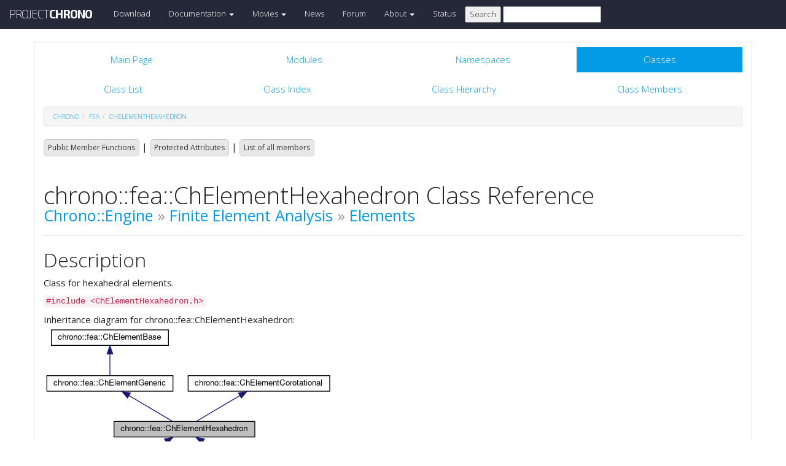

--- FILE ---
content_type: text/html
request_url: https://api.projectchrono.org/6.0.0/classchrono_1_1fea_1_1_ch_element_hexahedron.html
body_size: 7946
content:
<!-- HTML header for doxygen 1.8.8-->
<!DOCTYPE html PUBLIC "-//W3C//DTD XHTML 1.0 Transitional//EN" "http://www.w3.org/TR/xhtml1/DTD/xhtml1-transitional.dtd">
<html xmlns="http://www.w3.org/1999/xhtml">
<head>
    <meta http-equiv="X-UA-Compatible" content="IE=edge">
    <!-- For Mobile Devices -->
    <meta name="viewport" content="width=device-width, initial-scale=1">
    <meta http-equiv="Content-Type" content="text/xhtml;charset=UTF-8"/>
    <meta name="generator" content="Doxygen 1.8.16"/>
    <script type="text/javascript" src="https://code.jquery.com/jquery-2.1.1.min.js"></script>
    <link rel="stylesheet" href="https://fonts.googleapis.com/css?family=Exo+2:400,200,700" type='text/css'>
    <title>Project Chrono: chrono::fea::ChElementHexahedron Class Reference</title>
    <!--<link href="tabs.css" rel="stylesheet" type="text/css"/>-->
    <script type="text/javascript" src="dynsections.js"></script>
    <link href="search/search.css" rel="stylesheet" type="text/css"/>
<script type="text/javascript" src="search/search.js"></script>
<script type="text/javascript">
/* @license magnet:?xt=urn:btih:cf05388f2679ee054f2beb29a391d25f4e673ac3&amp;dn=gpl-2.0.txt GPL-v2 */
  $(document).ready(function() {
    if ($('.searchresults').length > 0) { searchBox.DOMSearchField().focus(); }
  });
  /* @license-end */
</script>
<link rel="search" href="search_opensearch.php?v=opensearch.xml" type="application/opensearchdescription+xml" title="Project Chrono"/>
    <script type="text/x-mathjax-config">
  MathJax.Hub.Config({
    extensions: ["tex2jax.js"],
    jax: ["input/TeX","output/HTML-CSS"],
});
</script><script type="text/javascript" async="async" src="https://cdnjs.cloudflare.com/ajax/libs/mathjax/2.7.5/MathJax.js"></script>
    <link href="main.css" rel="stylesheet" type="text/css" />
    <!--  <link rel="stylesheet" href="https://maxcdn.bootstrapcdn.com/bootstrap/3.3.1/css/bootstrap.min.css"> -->
    <script src="https://maxcdn.bootstrapcdn.com/bootstrap/3.3.1/js/bootstrap.min.js"></script>
    <script type="text/javascript" src="doxy-boot.js"></script>
    <script type="text/javascript" src="bootstrap-hover-dropdown.min.js"></script>
</head>
<style>
// .not-active {
   pointer-events: none;
   cursor: default;
}
</style>
<body>
<!-- HERE STARTS THE NAVIGATION BAR (as in the index.html web site generated with bootstrap) -->
    <nav class="navbar navbar-default" role="navigation">
      <div class="container-fluid">
        <div class="navbar-header">
          <button type="button" class="navbar-toggle" data-toggle="collapse" data-target=".navbar-collapse">
            <span class="sr-only">Toggle navigation</span>
            <span class="icon-bar"></span>
            <span class="icon-bar"></span>
            <span class="icon-bar"></span>
          </button>
          <a class="navbar-brand" href="http://projectchrono.org/">
            <span class="logo first">PROJECT</span><span class="logo second">CHRONO</span>
          </a>
        </div>
        <div class="navbar-collapse collapse">
          <ul class="nav navbar-nav">
            <li><a href="http://projectchrono.org/download">Download</a></li>
            <li class="dropdown">
            <a href="https://api.projectchrono.org" class="dropdown-toggle disabled not-active" data-hover="dropdown" data-toggle="dropdown" data-delay="100" role="button" aria-haspopup="true" aria-expanded="false">Documentation <span class="caret"></span></a>
              <ul class="dropdown-menu">
                <li><a href="https://api.projectchrono.org/development">Chrono Development Branch</a></li>
                <li><a href="https://api.projectchrono.org/6.0.0">Chrono 6.0.0</a></li>
                <li><a href="https://api.projectchrono.org/5.0.0">Chrono 5.0.0</a></li>
                <li><a href="http://projectchrono.org/faq">FAQ</a></li>
                <li><a href="http://projectchrono.org/pychrono">PyChrono</a></li>
                <li><a href="http://projectchrono.org/validation">Validation Studies</a></li>
                <li><a href="http://projectchrono.org/whitepapers">White Papers</a></li>
              </ul>
            </li>
            <li class="dropdown">
            <a href="http://projectchrono.org/gallery/" class="dropdown-toggle disabled not-active" data-hover="dropdown" data-toggle="dropdown" data-delay="100" role="button" aria-haspopup="true" aria-expanded="false">Movies <span class="caret"></span></a>
              <ul class="dropdown-menu">
                <li><a href="http://projectchrono.org/gallery/">Gallery</a></li>
                <li><a href="http://sbel.wisc.edu/Animations/">SBEL</a></li>
                <li><a href="https://vimeo.com/uwsbel">On Vimeo</a></li>
              </ul>
            </li>
            <li><a href="http://projectchrono.org/news/">News</a></li>
            <li><a href="http://projectchrono.org/forum/">Forum</a></li>
            <li class="dropdown">
            <a href=http://projectchrono.org/about/" class="dropdown-toggle disabled not-active" data-hover="dropdown" data-toggle="dropdown" data-delay="100" role="button" aria-haspopup="true" aria-expanded="false">About <span class="caret"></span></a>
              <ul class="dropdown-menu">
                <li><a href="http://projectchrono.org/about/">Quick Facts</a></li>
                <li><a href="http://projectchrono.org/testimonials/">Current/Past Users</a></li>
                <li><a href="http://projectchrono.org/consulting/">Consulting</a></li>
              </ul>
            </li>
            <li><a href="http://projectchrono.org/status">Status</a></li>
            <li>
              <form method="get" action="http://projectchrono.org/search" id="search_bar_triggered">
                          <input type="submit" value="Search">
                <input type="text" id="search_bar" name="query" value="" />
              </form> 
            </li>
          </ul>
        </div><!--/.navbar-collapse -->
      </div>
    </nav>
<!-- HERE ENDS THE NAVIGATION BAR -->
<div id="top"><!-- do not remove this div, it is closed by doxygen! -->
    <div class="content" id="content">
        <div class="container">
            <div class="row">
                <div class="col-sm-12 panel panel-default" style="padding-bottom: 15px;">
                    <div style="margin-bottom: 15px;">
                        <!-- end header part -->
<!-- Generated by Doxygen 1.8.16 -->
<script type="text/javascript">
/* @license magnet:?xt=urn:btih:cf05388f2679ee054f2beb29a391d25f4e673ac3&amp;dn=gpl-2.0.txt GPL-v2 */
var searchBox = new SearchBox("searchBox", "search",false,'Search');
/* @license-end */
</script>
  <div id="navrow1" class="tabs">
    <ul class="tablist">
      <li><a href="index.html"><span>Main&#160;Page</span></a></li>
      <li><a href="modules.html"><span>Modules</span></a></li>
      <li><a href="namespaces.html"><span>Namespaces</span></a></li>
      <li class="current"><a href="annotated.html"><span>Classes</span></a></li>
      <li>
        <div id="MSearchBox" class="MSearchBoxInactive">
          <div class="left">
            <form id="FSearchBox" action="search.html" method="get">
              <img id="MSearchSelect" src="search/mag.png" alt=""/>
              <input type="text" id="MSearchField" name="query" value="Search" size="20" accesskey="S" 
                     onfocus="searchBox.OnSearchFieldFocus(true)" 
                     onblur="searchBox.OnSearchFieldFocus(false)"/>
            </form>
          </div><div class="right"></div>
        </div>
      </li>
    </ul>
  </div>
  <div id="navrow2" class="tabs2">
    <ul class="tablist">
      <li><a href="annotated.html"><span>Class&#160;List</span></a></li>
      <li><a href="classes.html"><span>Class&#160;Index</span></a></li>
      <li><a href="inherits.html"><span>Class&#160;Hierarchy</span></a></li>
      <li><a href="functions.html"><span>Class&#160;Members</span></a></li>
    </ul>
  </div>
<div id="nav-path" class="navpath">
  <ul>
<li class="navelem"><a class="el" href="namespacechrono.html">chrono</a></li><li class="navelem"><a class="el" href="namespacechrono_1_1fea.html">fea</a></li><li class="navelem"><a class="el" href="classchrono_1_1fea_1_1_ch_element_hexahedron.html">ChElementHexahedron</a></li>  </ul>
</div>
</div><!-- top -->
<div class="header">
  <div class="summary">
<a href="#pub-methods">Public Member Functions</a> &#124;
<a href="#pro-attribs">Protected Attributes</a> &#124;
<a href="classchrono_1_1fea_1_1_ch_element_hexahedron-members.html">List of all members</a>  </div>
  <div class="headertitle">
<div class="title">chrono::fea::ChElementHexahedron Class Reference<div class="ingroups"><a class="el" href="group__chrono.html">Chrono::Engine</a> &raquo; <a class="el" href="group__chrono__fea.html">Finite Element Analysis</a> &raquo; <a class="el" href="group__fea__elements.html">Elements</a></div></div>  </div>
</div><!--header-->
<div class="contents">
<a name="details" id="details"></a><h2 class="groupheader">Description</h2>
<div class="textblock"><p>Class for hexahedral elements. </p>
</div>
<p><code>#include &lt;ChElementHexahedron.h&gt;</code></p>
<div class="dynheader">
Inheritance diagram for chrono::fea::ChElementHexahedron:</div>
<div class="dyncontent">
<div class="center"><img src="classchrono_1_1fea_1_1_ch_element_hexahedron__inherit__graph.png" border="0" usemap="#chrono_1_1fea_1_1_ch_element_hexahedron_inherit__map" alt="Inheritance graph"/></div>
<map name="chrono_1_1fea_1_1_ch_element_hexahedron_inherit__map" id="chrono_1_1fea_1_1_ch_element_hexahedron_inherit__map">
<area shape="rect" title="Class for hexahedral elements." alt="" coords="115,155,344,181"/>
<area shape="rect" href="classchrono_1_1fea_1_1_ch_element_hexa__20.html" title="Class for FEA elements of hexahedron type (isoparametric 3D bricks) with 20 nodes." alt="" coords="8,229,219,256"/>
<area shape="rect" href="classchrono_1_1fea_1_1_ch_element_hexa__8.html" title="Class for FEA elements of hexahedron type (isoparametric 3D bricks) with 8 nodes." alt="" coords="243,229,447,256"/>
<area shape="rect" href="classchrono_1_1fea_1_1_ch_element_generic.html" title="Class for all elements whose stiffness matrix can be seen as a NxN block&#45;matrix to be splitted betwee..." alt="" coords="5,80,211,107"/>
<area shape="rect" href="classchrono_1_1fea_1_1_ch_element_base.html" title="Base class for all finite elements, that can be used in the ChMesh physics item." alt="" coords="13,5,203,32"/>
<area shape="rect" href="classchrono_1_1fea_1_1_ch_element_corotational.html" title="Class for corotational elements (elements with rotation matrices that follow the global motion of the..." alt="" coords="235,80,466,107"/>
</map>
<center><span class="legend">[<a href="graph_legend.html">legend</a>]</span></center></div>
<div class="dynheader">
Collaboration diagram for chrono::fea::ChElementHexahedron:</div>
<div class="dyncontent">
<div class="center"><img src="classchrono_1_1fea_1_1_ch_element_hexahedron__coll__graph.png" border="0" usemap="#chrono_1_1fea_1_1_ch_element_hexahedron_coll__map" alt="Collaboration graph"/></div>
<map name="chrono_1_1fea_1_1_ch_element_hexahedron_coll__map" id="chrono_1_1fea_1_1_ch_element_hexahedron_coll__map">
<area shape="rect" title="Class for hexahedral elements." alt="" coords="759,111,988,137"/>
<area shape="rect" href="classchrono_1_1fea_1_1_ch_element_generic.html" title="Class for all elements whose stiffness matrix can be seen as a NxN block&#45;matrix to be splitted betwee..." alt="" coords="477,56,682,83"/>
<area shape="rect" href="classchrono_1_1fea_1_1_ch_element_base.html" title="Base class for all finite elements, that can be used in the ChMesh physics item." alt="" coords="181,5,372,32"/>
<area shape="rect" href="classchrono_1_1_ch_kblock_generic.html" title="Class that represent nxn sparse blocks to put into K global matrix, that is blocks that connect N &#39;va..." alt="" coords="191,56,362,83"/>
<area shape="rect" href="classchrono_1_1_ch_kblock.html" title="Base class for representing items which introduce block&#45;sparse matrices, that is blocks that connect ..." alt="" coords="5,56,132,83"/>
<area shape="rect" href="classchrono_1_1fea_1_1_ch_element_corotational.html" title="Class for corotational elements (elements with rotation matrices that follow the global motion of the..." alt="" coords="464,111,695,137"/>
<area shape="rect" href="classchrono_1_1_ch_matrix33.html" title="Definition of a 3x3 fixed size matrix to represent 3D rotations and inertia tensors." alt="" coords="209,107,345,149"/>
<area shape="rect" href="classchrono_1_1fea_1_1_ch_gauss_integration_rule.html" title="Class for the management of the Gauss Quadrature in 1D, 2D or 3D space." alt="" coords="460,161,699,188"/>
</map>
<center><span class="legend">[<a href="graph_legend.html">legend</a>]</span></center></div>
<table class="memberdecls">
<tr class="heading"><td colspan="2"><h2 class="groupheader"><a name="pub-methods"></a>
Public Member Functions</h2></td></tr>
<tr class="memitem:a82d120673bb2564f29a706b58a64cefd"><td class="memItemLeft" align="right" valign="top"><a id="a82d120673bb2564f29a706b58a64cefd"></a>
double&#160;</td><td class="memItemRight" valign="bottom"><b>GetVolume</b> ()</td></tr>
<tr class="separator:a82d120673bb2564f29a706b58a64cefd"><td class="memSeparator" colspan="2">&#160;</td></tr>
<tr class="memitem:a8d81a71a45114af5a073a69efcede941"><td class="memItemLeft" align="right" valign="top">virtual void&#160;</td><td class="memItemRight" valign="bottom"><a class="el" href="classchrono_1_1fea_1_1_ch_element_hexahedron.html#a8d81a71a45114af5a073a69efcede941">Update</a> ()</td></tr>
<tr class="memdesc:a8d81a71a45114af5a073a69efcede941"><td class="mdescLeft">&#160;</td><td class="mdescRight">Update: this is called at least at each time step.  <a href="classchrono_1_1fea_1_1_ch_element_hexahedron.html#a8d81a71a45114af5a073a69efcede941">More...</a><br /></td></tr>
<tr class="separator:a8d81a71a45114af5a073a69efcede941"><td class="memSeparator" colspan="2">&#160;</td></tr>
<tr class="inherit_header pub_methods_classchrono_1_1fea_1_1_ch_element_generic"><td colspan="2" onclick="javascript:toggleInherit('pub_methods_classchrono_1_1fea_1_1_ch_element_generic')"><img src="closed.png" alt="-"/>&#160;Public Member Functions inherited from <a class="el" href="classchrono_1_1fea_1_1_ch_element_generic.html">chrono::fea::ChElementGeneric</a></td></tr>
<tr class="memitem:a5bc94d9bc6145c9d3aa09e06b6dd57de inherit pub_methods_classchrono_1_1fea_1_1_ch_element_generic"><td class="memItemLeft" align="right" valign="top"><a id="a5bc94d9bc6145c9d3aa09e06b6dd57de"></a>
<a class="el" href="classchrono_1_1_ch_kblock_generic.html">ChKblockGeneric</a> &amp;&#160;</td><td class="memItemRight" valign="bottom"><a class="el" href="classchrono_1_1fea_1_1_ch_element_generic.html#a5bc94d9bc6145c9d3aa09e06b6dd57de">Kstiffness</a> ()</td></tr>
<tr class="memdesc:a5bc94d9bc6145c9d3aa09e06b6dd57de inherit pub_methods_classchrono_1_1fea_1_1_ch_element_generic"><td class="mdescLeft">&#160;</td><td class="mdescRight">Access the proxy to stiffness, for sparse solver. <br /></td></tr>
<tr class="separator:a5bc94d9bc6145c9d3aa09e06b6dd57de inherit pub_methods_classchrono_1_1fea_1_1_ch_element_generic"><td class="memSeparator" colspan="2">&#160;</td></tr>
<tr class="memitem:af6f73b6291566ac330f46274daa63a89 inherit pub_methods_classchrono_1_1fea_1_1_ch_element_generic"><td class="memItemLeft" align="right" valign="top"><a id="af6f73b6291566ac330f46274daa63a89"></a>
virtual void&#160;</td><td class="memItemRight" valign="bottom"><a class="el" href="classchrono_1_1fea_1_1_ch_element_generic.html#af6f73b6291566ac330f46274daa63a89">EleIntLoadResidual_F</a> (<a class="el" href="group__chrono__linalg.html#gaf8c89823b8cd2de0323d4c85b7d7c15e">ChVectorDynamic</a>&lt;&gt; &amp;R, const double c) override</td></tr>
<tr class="memdesc:af6f73b6291566ac330f46274daa63a89 inherit pub_methods_classchrono_1_1fea_1_1_ch_element_generic"><td class="mdescLeft">&#160;</td><td class="mdescRight">(This is a default (a bit unoptimal) book keeping so that in children classes you can avoid implementing this EleIntLoadResidual_F function, unless you need faster code) <br /></td></tr>
<tr class="separator:af6f73b6291566ac330f46274daa63a89 inherit pub_methods_classchrono_1_1fea_1_1_ch_element_generic"><td class="memSeparator" colspan="2">&#160;</td></tr>
<tr class="memitem:adea6aa9914e0c44f9f4ac51510ebdc93 inherit pub_methods_classchrono_1_1fea_1_1_ch_element_generic"><td class="memItemLeft" align="right" valign="top"><a id="adea6aa9914e0c44f9f4ac51510ebdc93"></a>
virtual void&#160;</td><td class="memItemRight" valign="bottom"><a class="el" href="classchrono_1_1fea_1_1_ch_element_generic.html#adea6aa9914e0c44f9f4ac51510ebdc93">EleIntLoadResidual_Mv</a> (<a class="el" href="group__chrono__linalg.html#gaf8c89823b8cd2de0323d4c85b7d7c15e">ChVectorDynamic</a>&lt;&gt; &amp;R, const <a class="el" href="group__chrono__linalg.html#gaf8c89823b8cd2de0323d4c85b7d7c15e">ChVectorDynamic</a>&lt;&gt; &amp;w, const double c) override</td></tr>
<tr class="memdesc:adea6aa9914e0c44f9f4ac51510ebdc93 inherit pub_methods_classchrono_1_1fea_1_1_ch_element_generic"><td class="mdescLeft">&#160;</td><td class="mdescRight">(This is a default (VERY UNOPTIMAL) book keeping so that in children classes you can avoid implementing this EleIntLoadResidual_Mv function, unless you need faster code.) <br /></td></tr>
<tr class="separator:adea6aa9914e0c44f9f4ac51510ebdc93 inherit pub_methods_classchrono_1_1fea_1_1_ch_element_generic"><td class="memSeparator" colspan="2">&#160;</td></tr>
<tr class="memitem:a7b216f62af0273b3a554ec04e89795cb inherit pub_methods_classchrono_1_1fea_1_1_ch_element_generic"><td class="memItemLeft" align="right" valign="top">virtual void&#160;</td><td class="memItemRight" valign="bottom"><a class="el" href="classchrono_1_1fea_1_1_ch_element_generic.html#a7b216f62af0273b3a554ec04e89795cb">EleIntLoadResidual_F_gravity</a> (<a class="el" href="group__chrono__linalg.html#gaf8c89823b8cd2de0323d4c85b7d7c15e">ChVectorDynamic</a>&lt;&gt; &amp;R, const <a class="el" href="classchrono_1_1_ch_vector.html">ChVector</a>&lt;&gt; &amp;G_acc, const double c) override</td></tr>
<tr class="memdesc:a7b216f62af0273b3a554ec04e89795cb inherit pub_methods_classchrono_1_1fea_1_1_ch_element_generic"><td class="mdescLeft">&#160;</td><td class="mdescRight">(This is a default (VERY UNOPTIMAL) book keeping so that in children classes you can avoid implementing this EleIntLoadResidual_F_gravity function, unless you need faster code.  <a href="classchrono_1_1fea_1_1_ch_element_generic.html#a7b216f62af0273b3a554ec04e89795cb">More...</a><br /></td></tr>
<tr class="separator:a7b216f62af0273b3a554ec04e89795cb inherit pub_methods_classchrono_1_1fea_1_1_ch_element_generic"><td class="memSeparator" colspan="2">&#160;</td></tr>
<tr class="memitem:ab041967c14998db3efa10a0d3e6a755c inherit pub_methods_classchrono_1_1fea_1_1_ch_element_generic"><td class="memItemLeft" align="right" valign="top"><a id="ab041967c14998db3efa10a0d3e6a755c"></a>
virtual void&#160;</td><td class="memItemRight" valign="bottom"><a class="el" href="classchrono_1_1fea_1_1_ch_element_generic.html#ab041967c14998db3efa10a0d3e6a755c">ComputeGravityForces</a> (<a class="el" href="group__chrono__linalg.html#gaf8c89823b8cd2de0323d4c85b7d7c15e">ChVectorDynamic</a>&lt;&gt; &amp;Fg, const <a class="el" href="classchrono_1_1_ch_vector.html">ChVector</a>&lt;&gt; &amp;G_acc) override</td></tr>
<tr class="memdesc:ab041967c14998db3efa10a0d3e6a755c inherit pub_methods_classchrono_1_1fea_1_1_ch_element_generic"><td class="mdescLeft">&#160;</td><td class="mdescRight">(This is the default implementation (POTENTIALLY INEFFICIENT) so that in children classes you can avoid implementing this <a class="el" href="classchrono_1_1fea_1_1_ch_element_generic.html#ab041967c14998db3efa10a0d3e6a755c" title="(This is the default implementation (POTENTIALLY INEFFICIENT) so that in children classes you can avo...">ComputeGravityForces()</a> function, unless you need faster code.) This fallback implementation uses a temp <a class="el" href="classchrono_1_1_ch_loader_gravity.html" title="A very usual type of volume loader: the constant gravitational load on Y.">ChLoaderGravity</a> that applies the load to elements only if they are inherited by <a class="el" href="classchrono_1_1_ch_loadable_u_v_w.html" title="Interface for objects that can be subject to volume loads, distributed along UVW coordinates of the o...">ChLoadableUVW</a> so it can use GetDensity() and Gauss quadrature. <br /></td></tr>
<tr class="separator:ab041967c14998db3efa10a0d3e6a755c inherit pub_methods_classchrono_1_1fea_1_1_ch_element_generic"><td class="memSeparator" colspan="2">&#160;</td></tr>
<tr class="memitem:ad431c1e026f8bc1dc77cf7eef3dc399c inherit pub_methods_classchrono_1_1fea_1_1_ch_element_generic"><td class="memItemLeft" align="right" valign="top">virtual void&#160;</td><td class="memItemRight" valign="bottom"><a class="el" href="classchrono_1_1fea_1_1_ch_element_generic.html#ad431c1e026f8bc1dc77cf7eef3dc399c">ComputeMmatrixGlobal</a> (<a class="el" href="group__chrono__linalg.html#ga520635a97d891156621d332103e1e66b">ChMatrixRef</a> M) override</td></tr>
<tr class="memdesc:ad431c1e026f8bc1dc77cf7eef3dc399c inherit pub_methods_classchrono_1_1fea_1_1_ch_element_generic"><td class="mdescLeft">&#160;</td><td class="mdescRight">Returns the global mass matrix.  <a href="classchrono_1_1fea_1_1_ch_element_generic.html#ad431c1e026f8bc1dc77cf7eef3dc399c">More...</a><br /></td></tr>
<tr class="separator:ad431c1e026f8bc1dc77cf7eef3dc399c inherit pub_methods_classchrono_1_1fea_1_1_ch_element_generic"><td class="memSeparator" colspan="2">&#160;</td></tr>
<tr class="memitem:abfe1e50aa31758ad12421e8aed5ef439 inherit pub_methods_classchrono_1_1fea_1_1_ch_element_generic"><td class="memItemLeft" align="right" valign="top"><a id="abfe1e50aa31758ad12421e8aed5ef439"></a>
virtual void&#160;</td><td class="memItemRight" valign="bottom"><a class="el" href="classchrono_1_1fea_1_1_ch_element_generic.html#abfe1e50aa31758ad12421e8aed5ef439">InjectKRMmatrices</a> (<a class="el" href="classchrono_1_1_ch_system_descriptor.html">ChSystemDescriptor</a> &amp;mdescriptor) override</td></tr>
<tr class="memdesc:abfe1e50aa31758ad12421e8aed5ef439 inherit pub_methods_classchrono_1_1fea_1_1_ch_element_generic"><td class="mdescLeft">&#160;</td><td class="mdescRight">Tell to a system descriptor that there are item(s) of type <a class="el" href="classchrono_1_1_ch_kblock.html" title="Base class for representing items which introduce block-sparse matrices, that is blocks that connect ...">ChKblock</a> in this object (for further passing it to a solver) <br /></td></tr>
<tr class="separator:abfe1e50aa31758ad12421e8aed5ef439 inherit pub_methods_classchrono_1_1fea_1_1_ch_element_generic"><td class="memSeparator" colspan="2">&#160;</td></tr>
<tr class="memitem:a504166d3ebca09a3d076156c0eec606d inherit pub_methods_classchrono_1_1fea_1_1_ch_element_generic"><td class="memItemLeft" align="right" valign="top">virtual void&#160;</td><td class="memItemRight" valign="bottom"><a class="el" href="classchrono_1_1fea_1_1_ch_element_generic.html#a504166d3ebca09a3d076156c0eec606d">KRMmatricesLoad</a> (double Kfactor, double Rfactor, double Mfactor) override</td></tr>
<tr class="memdesc:a504166d3ebca09a3d076156c0eec606d inherit pub_methods_classchrono_1_1fea_1_1_ch_element_generic"><td class="mdescLeft">&#160;</td><td class="mdescRight">Adds the current stiffness K and damping R and mass M matrices in encapsulated <a class="el" href="classchrono_1_1_ch_kblock.html" title="Base class for representing items which introduce block-sparse matrices, that is blocks that connect ...">ChKblock</a> item(s), if any.  <a href="classchrono_1_1fea_1_1_ch_element_generic.html#a504166d3ebca09a3d076156c0eec606d">More...</a><br /></td></tr>
<tr class="separator:a504166d3ebca09a3d076156c0eec606d inherit pub_methods_classchrono_1_1fea_1_1_ch_element_generic"><td class="memSeparator" colspan="2">&#160;</td></tr>
<tr class="memitem:a8951b624dab2253b6c4cec2c9d9a46f9 inherit pub_methods_classchrono_1_1fea_1_1_ch_element_generic"><td class="memItemLeft" align="right" valign="top"><a id="a8951b624dab2253b6c4cec2c9d9a46f9"></a>
virtual void&#160;</td><td class="memItemRight" valign="bottom"><a class="el" href="classchrono_1_1fea_1_1_ch_element_generic.html#a8951b624dab2253b6c4cec2c9d9a46f9">VariablesFbLoadInternalForces</a> (double factor=1.) override</td></tr>
<tr class="memdesc:a8951b624dab2253b6c4cec2c9d9a46f9 inherit pub_methods_classchrono_1_1fea_1_1_ch_element_generic"><td class="mdescLeft">&#160;</td><td class="mdescRight">Adds the internal forces, expressed as nodal forces, into the encapsulated <a class="el" href="classchrono_1_1_ch_variables.html" title="Base class for representing objects that introduce &#39;variables&#39; (also referred as &#39;v&#39;) and their assoc...">ChVariables</a>, in the 'fb' part: qf+=forces*factor (This is a default (a bit unoptimal) book keeping so that in children classes you can avoid implementing this VariablesFbLoadInternalForces function, unless you need faster code) <br /></td></tr>
<tr class="separator:a8951b624dab2253b6c4cec2c9d9a46f9 inherit pub_methods_classchrono_1_1fea_1_1_ch_element_generic"><td class="memSeparator" colspan="2">&#160;</td></tr>
<tr class="memitem:a7b5a0c73847fd050a6c474acbac94f8e inherit pub_methods_classchrono_1_1fea_1_1_ch_element_generic"><td class="memItemLeft" align="right" valign="top">virtual void&#160;</td><td class="memItemRight" valign="bottom"><a class="el" href="classchrono_1_1fea_1_1_ch_element_generic.html#a7b5a0c73847fd050a6c474acbac94f8e">VariablesFbIncrementMq</a> () override</td></tr>
<tr class="memdesc:a7b5a0c73847fd050a6c474acbac94f8e inherit pub_methods_classchrono_1_1fea_1_1_ch_element_generic"><td class="mdescLeft">&#160;</td><td class="mdescRight">Adds M*q (internal masses multiplied current 'qb') to Fb, ex.  <a href="classchrono_1_1fea_1_1_ch_element_generic.html#a7b5a0c73847fd050a6c474acbac94f8e">More...</a><br /></td></tr>
<tr class="separator:a7b5a0c73847fd050a6c474acbac94f8e inherit pub_methods_classchrono_1_1fea_1_1_ch_element_generic"><td class="memSeparator" colspan="2">&#160;</td></tr>
<tr class="inherit_header pub_methods_classchrono_1_1fea_1_1_ch_element_base"><td colspan="2" onclick="javascript:toggleInherit('pub_methods_classchrono_1_1fea_1_1_ch_element_base')"><img src="closed.png" alt="-"/>&#160;Public Member Functions inherited from <a class="el" href="classchrono_1_1fea_1_1_ch_element_base.html">chrono::fea::ChElementBase</a></td></tr>
<tr class="memitem:aedeca21f9317e064e3073d6387cb1d97 inherit pub_methods_classchrono_1_1fea_1_1_ch_element_base"><td class="memItemLeft" align="right" valign="top"><a id="aedeca21f9317e064e3073d6387cb1d97"></a>
virtual int&#160;</td><td class="memItemRight" valign="bottom"><a class="el" href="classchrono_1_1fea_1_1_ch_element_base.html#aedeca21f9317e064e3073d6387cb1d97">GetNnodes</a> ()=0</td></tr>
<tr class="memdesc:aedeca21f9317e064e3073d6387cb1d97 inherit pub_methods_classchrono_1_1fea_1_1_ch_element_base"><td class="mdescLeft">&#160;</td><td class="mdescRight">Gets the number of nodes used by this element. <br /></td></tr>
<tr class="separator:aedeca21f9317e064e3073d6387cb1d97 inherit pub_methods_classchrono_1_1fea_1_1_ch_element_base"><td class="memSeparator" colspan="2">&#160;</td></tr>
<tr class="memitem:a41f0651dc8d6a218a3d00a0028b9f3cf inherit pub_methods_classchrono_1_1fea_1_1_ch_element_base"><td class="memItemLeft" align="right" valign="top">virtual int&#160;</td><td class="memItemRight" valign="bottom"><a class="el" href="classchrono_1_1fea_1_1_ch_element_base.html#a41f0651dc8d6a218a3d00a0028b9f3cf">GetNdofs</a> ()=0</td></tr>
<tr class="memdesc:a41f0651dc8d6a218a3d00a0028b9f3cf inherit pub_methods_classchrono_1_1fea_1_1_ch_element_base"><td class="mdescLeft">&#160;</td><td class="mdescRight">Gets the number of coordinates in the field used by the referenced nodes.  <a href="classchrono_1_1fea_1_1_ch_element_base.html#a41f0651dc8d6a218a3d00a0028b9f3cf">More...</a><br /></td></tr>
<tr class="separator:a41f0651dc8d6a218a3d00a0028b9f3cf inherit pub_methods_classchrono_1_1fea_1_1_ch_element_base"><td class="memSeparator" colspan="2">&#160;</td></tr>
<tr class="memitem:a5ff4c93c77488c602f5a3d24a9644c7d inherit pub_methods_classchrono_1_1fea_1_1_ch_element_base"><td class="memItemLeft" align="right" valign="top">virtual int&#160;</td><td class="memItemRight" valign="bottom"><a class="el" href="classchrono_1_1fea_1_1_ch_element_base.html#a5ff4c93c77488c602f5a3d24a9644c7d">GetNodeNdofs</a> (int n)=0</td></tr>
<tr class="memdesc:a5ff4c93c77488c602f5a3d24a9644c7d inherit pub_methods_classchrono_1_1fea_1_1_ch_element_base"><td class="mdescLeft">&#160;</td><td class="mdescRight">Get the number of coordinates from the n-th node that are used by this element.  <a href="classchrono_1_1fea_1_1_ch_element_base.html#a5ff4c93c77488c602f5a3d24a9644c7d">More...</a><br /></td></tr>
<tr class="separator:a5ff4c93c77488c602f5a3d24a9644c7d inherit pub_methods_classchrono_1_1fea_1_1_ch_element_base"><td class="memSeparator" colspan="2">&#160;</td></tr>
<tr class="memitem:a6b3df58d8e577077d03e12cc600cbe95 inherit pub_methods_classchrono_1_1fea_1_1_ch_element_base"><td class="memItemLeft" align="right" valign="top"><a id="a6b3df58d8e577077d03e12cc600cbe95"></a>
virtual std::shared_ptr&lt; <a class="el" href="classchrono_1_1fea_1_1_ch_node_f_e_abase.html">ChNodeFEAbase</a> &gt;&#160;</td><td class="memItemRight" valign="bottom"><a class="el" href="classchrono_1_1fea_1_1_ch_element_base.html#a6b3df58d8e577077d03e12cc600cbe95">GetNodeN</a> (int n)=0</td></tr>
<tr class="memdesc:a6b3df58d8e577077d03e12cc600cbe95 inherit pub_methods_classchrono_1_1fea_1_1_ch_element_base"><td class="mdescLeft">&#160;</td><td class="mdescRight">Access the nth node. <br /></td></tr>
<tr class="separator:a6b3df58d8e577077d03e12cc600cbe95 inherit pub_methods_classchrono_1_1fea_1_1_ch_element_base"><td class="memSeparator" colspan="2">&#160;</td></tr>
<tr class="memitem:aa5789298351f2ea25c77895095a54b18 inherit pub_methods_classchrono_1_1fea_1_1_ch_element_base"><td class="memItemLeft" align="right" valign="top">virtual void&#160;</td><td class="memItemRight" valign="bottom"><a class="el" href="classchrono_1_1fea_1_1_ch_element_base.html#aa5789298351f2ea25c77895095a54b18">GetStateBlock</a> (<a class="el" href="group__chrono__linalg.html#gaf8c89823b8cd2de0323d4c85b7d7c15e">ChVectorDynamic</a>&lt;&gt; &amp;mD)=0</td></tr>
<tr class="memdesc:aa5789298351f2ea25c77895095a54b18 inherit pub_methods_classchrono_1_1fea_1_1_ch_element_base"><td class="mdescLeft">&#160;</td><td class="mdescRight">Fills the D vector with the current field values at the nodes of the element, with proper ordering.  <a href="classchrono_1_1fea_1_1_ch_element_base.html#aa5789298351f2ea25c77895095a54b18">More...</a><br /></td></tr>
<tr class="separator:aa5789298351f2ea25c77895095a54b18 inherit pub_methods_classchrono_1_1fea_1_1_ch_element_base"><td class="memSeparator" colspan="2">&#160;</td></tr>
<tr class="memitem:ad569dd917bb66c0fa556bd9095918cb7 inherit pub_methods_classchrono_1_1fea_1_1_ch_element_base"><td class="memItemLeft" align="right" valign="top"><a id="ad569dd917bb66c0fa556bd9095918cb7"></a>
virtual void&#160;</td><td class="memItemRight" valign="bottom"><a class="el" href="classchrono_1_1fea_1_1_ch_element_base.html#ad569dd917bb66c0fa556bd9095918cb7">ComputeNodalMass</a> ()</td></tr>
<tr class="memdesc:ad569dd917bb66c0fa556bd9095918cb7 inherit pub_methods_classchrono_1_1fea_1_1_ch_element_base"><td class="mdescLeft">&#160;</td><td class="mdescRight">Compute element's nodal masses. <br /></td></tr>
<tr class="separator:ad569dd917bb66c0fa556bd9095918cb7 inherit pub_methods_classchrono_1_1fea_1_1_ch_element_base"><td class="memSeparator" colspan="2">&#160;</td></tr>
<tr class="memitem:a294ae53534fd2fc25e3cc69864d712e3 inherit pub_methods_classchrono_1_1fea_1_1_ch_element_base"><td class="memItemLeft" align="right" valign="top">virtual void&#160;</td><td class="memItemRight" valign="bottom"><a class="el" href="classchrono_1_1fea_1_1_ch_element_base.html#a294ae53534fd2fc25e3cc69864d712e3">ComputeKRMmatricesGlobal</a> (<a class="el" href="group__chrono__linalg.html#ga520635a97d891156621d332103e1e66b">ChMatrixRef</a> H, double Kfactor, double Rfactor=0, double Mfactor=0)=0</td></tr>
<tr class="memdesc:a294ae53534fd2fc25e3cc69864d712e3 inherit pub_methods_classchrono_1_1fea_1_1_ch_element_base"><td class="mdescLeft">&#160;</td><td class="mdescRight">Sets H as the stiffness matrix K, scaled by Kfactor.  <a href="classchrono_1_1fea_1_1_ch_element_base.html#a294ae53534fd2fc25e3cc69864d712e3">More...</a><br /></td></tr>
<tr class="separator:a294ae53534fd2fc25e3cc69864d712e3 inherit pub_methods_classchrono_1_1fea_1_1_ch_element_base"><td class="memSeparator" colspan="2">&#160;</td></tr>
<tr class="memitem:ab5b37fe4123b23047aec472aab0c5140 inherit pub_methods_classchrono_1_1fea_1_1_ch_element_base"><td class="memItemLeft" align="right" valign="top">virtual void&#160;</td><td class="memItemRight" valign="bottom"><a class="el" href="classchrono_1_1fea_1_1_ch_element_base.html#ab5b37fe4123b23047aec472aab0c5140">ComputeInternalForces</a> (<a class="el" href="group__chrono__linalg.html#gaf8c89823b8cd2de0323d4c85b7d7c15e">ChVectorDynamic</a>&lt;&gt; &amp;Fi)=0</td></tr>
<tr class="memdesc:ab5b37fe4123b23047aec472aab0c5140 inherit pub_methods_classchrono_1_1fea_1_1_ch_element_base"><td class="mdescLeft">&#160;</td><td class="mdescRight">Computes the internal forces (ex.  <a href="classchrono_1_1fea_1_1_ch_element_base.html#ab5b37fe4123b23047aec472aab0c5140">More...</a><br /></td></tr>
<tr class="separator:ab5b37fe4123b23047aec472aab0c5140 inherit pub_methods_classchrono_1_1fea_1_1_ch_element_base"><td class="memSeparator" colspan="2">&#160;</td></tr>
<tr class="memitem:a2915fca36a9d14f666c0212f0f707a31 inherit pub_methods_classchrono_1_1fea_1_1_ch_element_base"><td class="memItemLeft" align="right" valign="top"><a id="a2915fca36a9d14f666c0212f0f707a31"></a>
virtual void&#160;</td><td class="memItemRight" valign="bottom"><a class="el" href="classchrono_1_1fea_1_1_ch_element_base.html#a2915fca36a9d14f666c0212f0f707a31">EleDoIntegration</a> ()</td></tr>
<tr class="memdesc:a2915fca36a9d14f666c0212f0f707a31 inherit pub_methods_classchrono_1_1fea_1_1_ch_element_base"><td class="mdescLeft">&#160;</td><td class="mdescRight">This is optionally implemented if there is some internal state that requires integration. <br /></td></tr>
<tr class="separator:a2915fca36a9d14f666c0212f0f707a31 inherit pub_methods_classchrono_1_1fea_1_1_ch_element_base"><td class="memSeparator" colspan="2">&#160;</td></tr>
<tr class="inherit_header pub_methods_classchrono_1_1fea_1_1_ch_element_corotational"><td colspan="2" onclick="javascript:toggleInherit('pub_methods_classchrono_1_1fea_1_1_ch_element_corotational')"><img src="closed.png" alt="-"/>&#160;Public Member Functions inherited from <a class="el" href="classchrono_1_1fea_1_1_ch_element_corotational.html">chrono::fea::ChElementCorotational</a></td></tr>
<tr class="memitem:aa60562626a5317855a06907011003e69 inherit pub_methods_classchrono_1_1fea_1_1_ch_element_corotational"><td class="memItemLeft" align="right" valign="top"><a id="aa60562626a5317855a06907011003e69"></a>
<a class="el" href="classchrono_1_1_ch_matrix33.html">ChMatrix33</a> &amp;&#160;</td><td class="memItemRight" valign="bottom"><a class="el" href="classchrono_1_1fea_1_1_ch_element_corotational.html#aa60562626a5317855a06907011003e69">Rotation</a> ()</td></tr>
<tr class="memdesc:aa60562626a5317855a06907011003e69 inherit pub_methods_classchrono_1_1fea_1_1_ch_element_corotational"><td class="mdescLeft">&#160;</td><td class="mdescRight">Access the cumulative rotation matrix of the element, The rotation is expressed relative to initial reference position of element. <br /></td></tr>
<tr class="separator:aa60562626a5317855a06907011003e69 inherit pub_methods_classchrono_1_1fea_1_1_ch_element_corotational"><td class="memSeparator" colspan="2">&#160;</td></tr>
<tr class="memitem:a99f034e0701f106c3b18601b0a76dee2 inherit pub_methods_classchrono_1_1fea_1_1_ch_element_corotational"><td class="memItemLeft" align="right" valign="top">virtual void&#160;</td><td class="memItemRight" valign="bottom"><a class="el" href="classchrono_1_1fea_1_1_ch_element_corotational.html#a99f034e0701f106c3b18601b0a76dee2">UpdateRotation</a> ()=0</td></tr>
<tr class="memdesc:a99f034e0701f106c3b18601b0a76dee2 inherit pub_methods_classchrono_1_1fea_1_1_ch_element_corotational"><td class="mdescLeft">&#160;</td><td class="mdescRight">Given the actual position of the nodes, recompute the cumulative rotation matrix A.  <a href="classchrono_1_1fea_1_1_ch_element_corotational.html#a99f034e0701f106c3b18601b0a76dee2">More...</a><br /></td></tr>
<tr class="separator:a99f034e0701f106c3b18601b0a76dee2 inherit pub_methods_classchrono_1_1fea_1_1_ch_element_corotational"><td class="memSeparator" colspan="2">&#160;</td></tr>
</table><table class="memberdecls">
<tr class="heading"><td colspan="2"><h2 class="groupheader"><a name="pro-attribs"></a>
Protected Attributes</h2></td></tr>
<tr class="memitem:abb31c805b699457539a38a0aa8a62c3a"><td class="memItemLeft" align="right" valign="top"><a id="abb31c805b699457539a38a0aa8a62c3a"></a>
<a class="el" href="classchrono_1_1fea_1_1_ch_gauss_integration_rule.html">ChGaussIntegrationRule</a> *&#160;</td><td class="memItemRight" valign="bottom"><b>ir</b></td></tr>
<tr class="separator:abb31c805b699457539a38a0aa8a62c3a"><td class="memSeparator" colspan="2">&#160;</td></tr>
<tr class="memitem:a2d8c72ca14365d9a26bec6cc8c648340"><td class="memItemLeft" align="right" valign="top"><a id="a2d8c72ca14365d9a26bec6cc8c648340"></a>
std::vector&lt; <a class="el" href="classchrono_1_1fea_1_1_ch_gauss_point.html">ChGaussPoint</a> * &gt;&#160;</td><td class="memItemRight" valign="bottom"><b>GpVector</b></td></tr>
<tr class="separator:a2d8c72ca14365d9a26bec6cc8c648340"><td class="memSeparator" colspan="2">&#160;</td></tr>
<tr class="memitem:a3efa294644b89a78436f5f1213b8fe1b"><td class="memItemLeft" align="right" valign="top"><a id="a3efa294644b89a78436f5f1213b8fe1b"></a>
double&#160;</td><td class="memItemRight" valign="bottom"><b>Volume</b></td></tr>
<tr class="separator:a3efa294644b89a78436f5f1213b8fe1b"><td class="memSeparator" colspan="2">&#160;</td></tr>
<tr class="inherit_header pro_attribs_classchrono_1_1fea_1_1_ch_element_generic"><td colspan="2" onclick="javascript:toggleInherit('pro_attribs_classchrono_1_1fea_1_1_ch_element_generic')"><img src="closed.png" alt="-"/>&#160;Protected Attributes inherited from <a class="el" href="classchrono_1_1fea_1_1_ch_element_generic.html">chrono::fea::ChElementGeneric</a></td></tr>
<tr class="memitem:a48df5e9a7317d08954256f8b0eef65d6 inherit pro_attribs_classchrono_1_1fea_1_1_ch_element_generic"><td class="memItemLeft" align="right" valign="top"><a id="a48df5e9a7317d08954256f8b0eef65d6"></a>
<a class="el" href="classchrono_1_1_ch_kblock_generic.html">ChKblockGeneric</a>&#160;</td><td class="memItemRight" valign="bottom"><b>Kmatr</b></td></tr>
<tr class="separator:a48df5e9a7317d08954256f8b0eef65d6 inherit pro_attribs_classchrono_1_1fea_1_1_ch_element_generic"><td class="memSeparator" colspan="2">&#160;</td></tr>
<tr class="inherit_header pro_attribs_classchrono_1_1fea_1_1_ch_element_corotational"><td colspan="2" onclick="javascript:toggleInherit('pro_attribs_classchrono_1_1fea_1_1_ch_element_corotational')"><img src="closed.png" alt="-"/>&#160;Protected Attributes inherited from <a class="el" href="classchrono_1_1fea_1_1_ch_element_corotational.html">chrono::fea::ChElementCorotational</a></td></tr>
<tr class="memitem:a26e78c4de95eaf31b55a02b6cc4a9d69 inherit pro_attribs_classchrono_1_1fea_1_1_ch_element_corotational"><td class="memItemLeft" align="right" valign="top"><a id="a26e78c4de95eaf31b55a02b6cc4a9d69"></a>
<a class="el" href="classchrono_1_1_ch_matrix33.html">ChMatrix33</a>&#160;</td><td class="memItemRight" valign="bottom"><b>A</b></td></tr>
<tr class="separator:a26e78c4de95eaf31b55a02b6cc4a9d69 inherit pro_attribs_classchrono_1_1fea_1_1_ch_element_corotational"><td class="memSeparator" colspan="2">&#160;</td></tr>
</table>
<h2 class="groupheader">Member Function Documentation</h2>
<a id="a8d81a71a45114af5a073a69efcede941"></a>
<h2 class="memtitle"><span class="permalink"><a href="#a8d81a71a45114af5a073a69efcede941">&#9670;&nbsp;</a></span>Update()</h2>

<div class="memitem">
<div class="memproto">
<table class="mlabels">
  <tr>
  <td class="mlabels-left">
      <table class="memname">
        <tr>
          <td class="memname">virtual void chrono::fea::ChElementHexahedron::Update </td>
          <td>(</td>
          <td class="paramname"></td><td>)</td>
          <td></td>
        </tr>
      </table>
  </td>
  <td class="mlabels-right">
<span class="mlabels"><span class="mlabel">inline</span><span class="mlabel">virtual</span></span>  </td>
  </tr>
</table>
</div><div class="memdoc">

<p>Update: this is called at least at each time step. </p>
<p>If the element has to keep updated some auxiliary data, such as the rotation matrices for corotational approach, this is the proper place. </p>

<p>Reimplemented from <a class="el" href="classchrono_1_1fea_1_1_ch_element_base.html#a51fcdf1e224cc6b1e67a4e97f6963988">chrono::fea::ChElementBase</a>.</p>

</div>
</div>
<hr/>The documentation for this class was generated from the following file:<ul>
<li>/builds/uwsbel/chrono/src/chrono/fea/ChElementHexahedron.h</li>
</ul>
</div><!-- contents -->
<!-- HTML footer for doxygen 1.8.8-->
<!-- start footer part -->
</div>
</div>
</div>
</div>
</div>
<div id="footer">
  <div class="container narrow row-fluid">
    <div class="row">
      <div class="col-md-4 col-xs-4 text-left">
		<small>
        <p class="">&copy; 2016 Project Chrono. <br> 
		A community project led by the <a href="http://sbel.wisc.edu">University of Wisconsin-Madison</a> and <a href="http://www.projectchrono.org/tasora/">University of Parma-Italy</a>.</p>
		</small>
      </div>
      <div class="col-md-4 col-xs-4 text-center">
	    <p class=""><a href="/cdn-cgi/l/email-protection#731a1d151c3303011c19161007101b011c1d1c5d1c0114"> <i class="fa fa-envelope fa-1x"></i> Contact us</a></p>
      </div>
	  <div class="col-md-4 col-xs-4 text-left">
		<small>
        <p class="">ProjectChrono is open-source, hosted at <br>
		</small>
		<a href="https://github.com/projectchrono/chrono"> <i class="fa fa-github-square fa-1x"></i> Github </a> </p>
      </div>
    </div> <!-- row -->
	<address class="footer"><small>
	Generated on Tue Feb 9 2021 20:07:04 for Project Chrono by &#160;<a href="http://www.doxygen.org/index.html">
	<img class="footer" src="doxygen.png" alt="doxygen"/>
	</a> 1.8.16 . <a href="/cdn-cgi/l/email-protection#e0898e868fa090928f8a8583948388928f8e8fce8f9287">
	</small></address>
  </div> <!-- container -->
</div> <!-- footer -->
<script data-cfasync="false" src="/cdn-cgi/scripts/5c5dd728/cloudflare-static/email-decode.min.js"></script><script defer src="https://static.cloudflareinsights.com/beacon.min.js/vcd15cbe7772f49c399c6a5babf22c1241717689176015" integrity="sha512-ZpsOmlRQV6y907TI0dKBHq9Md29nnaEIPlkf84rnaERnq6zvWvPUqr2ft8M1aS28oN72PdrCzSjY4U6VaAw1EQ==" data-cf-beacon='{"version":"2024.11.0","token":"8a196dfe39864e46bb5e298e27fd23db","r":1,"server_timing":{"name":{"cfCacheStatus":true,"cfEdge":true,"cfExtPri":true,"cfL4":true,"cfOrigin":true,"cfSpeedBrain":true},"location_startswith":null}}' crossorigin="anonymous"></script>
</body>
</html>
